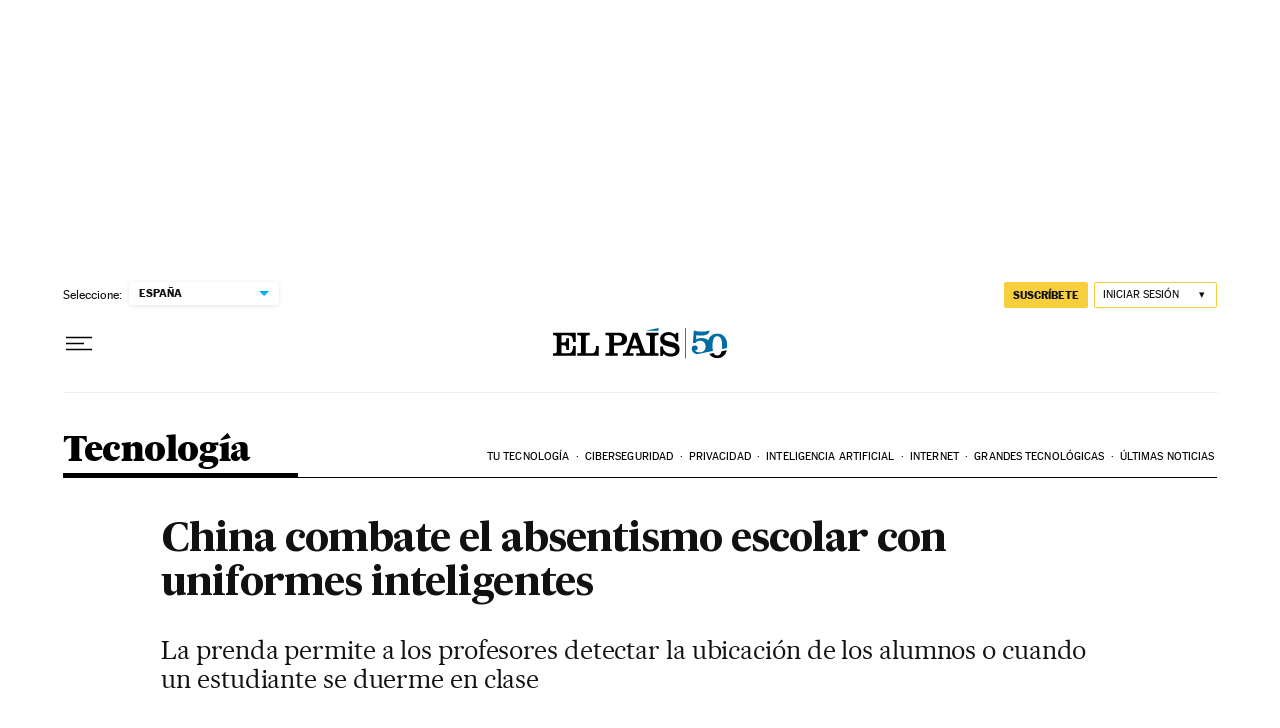

--- FILE ---
content_type: application/javascript; charset=utf-8
request_url: https://fundingchoicesmessages.google.com/f/AGSKWxU1lq5WWAoweNdZ_znoPJ5iPg0pUv--Qd_-tETR8_Ms1xGUtOMW3t10r_FQhdNVxORM_FT7KC87x9Erg1ryau_c0SB56SLQ22VNOniTEl2KQHKU3qG8QwpMT403VHArFc-J8BBPDVziGK0ji4Ay9axFM8a2h18dX1tlRHZJgef6HIy8vPknb18oidpa/_/ad_configuration./728x90_.es/ads//adim.html?ad.win/ads/
body_size: -1293
content:
window['0181d073-7cf3-4c51-a96e-73deb6ed8b9b'] = true;